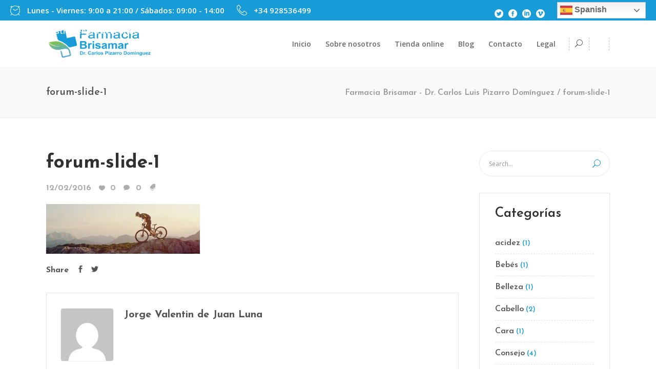

--- FILE ---
content_type: text/html; charset=UTF-8
request_url: https://www.farmaciacorralejo.com/forum-slide-1/
body_size: 13730
content:
<!DOCTYPE html>
<html lang="es">
<head>
	    			<meta charset="UTF-8"/>
		<link rel="profile" href="https://gmpg.org/xfn/11"/>
		<link rel="pingback" href="https://www.farmaciacorralejo.com/xmlrpc.php"/>
				<meta name="viewport" content="width=device-width,initial-scale=1,user-scalable=no">
		
	<title>forum-slide-1 - Farmacia Brisamar - Dr. Carlos Luis Pizarro Domínguez</title>
<script type="application/javascript">var mkdfBmiCalculatorAjaxUrl = "https://www.farmaciacorralejo.com/wp-admin/admin-ajax.php"</script><script type="application/javascript">var mkdCoreAjaxUrl = "https://www.farmaciacorralejo.com/wp-admin/admin-ajax.php"</script><script type="application/javascript">var MikadofAjaxUrl = "https://www.farmaciacorralejo.com/wp-admin/admin-ajax.php"</script><meta name='robots' content='max-image-preview:large' />
<link rel='dns-prefetch' href='//secure.gravatar.com' />
<link rel='dns-prefetch' href='//maps.googleapis.com' />
<link rel='dns-prefetch' href='//fonts.googleapis.com' />
<link rel='dns-prefetch' href='//v0.wordpress.com' />
<link rel="alternate" type="application/rss+xml" title="Farmacia Brisamar - Dr. Carlos Luis Pizarro Domínguez &raquo; Feed" href="https://www.farmaciacorralejo.com/feed/" />
<link rel="alternate" type="application/rss+xml" title="Farmacia Brisamar - Dr. Carlos Luis Pizarro Domínguez &raquo; Feed de los comentarios" href="https://www.farmaciacorralejo.com/comments/feed/" />
<link rel="alternate" type="application/rss+xml" title="Farmacia Brisamar - Dr. Carlos Luis Pizarro Domínguez &raquo; Comentario forum-slide-1 del feed" href="https://www.farmaciacorralejo.com/feed/?attachment_id=2900" />
        <script type="text/javascript">
            var ajaxurl = 'https://www.farmaciacorralejo.com/wp-admin/admin-ajax.php';</script>
        		<!-- This site uses the Google Analytics by MonsterInsights plugin v9.7.0 - Using Analytics tracking - https://www.monsterinsights.com/ -->
		<!-- Nota: MonsterInsights no está actualmente configurado en este sitio. El dueño del sitio necesita identificarse usando su cuenta de Google Analytics en el panel de ajustes de MonsterInsights. -->
					<!-- No tracking code set -->
				<!-- / Google Analytics by MonsterInsights -->
		<script type="text/javascript">
/* <![CDATA[ */
window._wpemojiSettings = {"baseUrl":"https:\/\/s.w.org\/images\/core\/emoji\/15.0.3\/72x72\/","ext":".png","svgUrl":"https:\/\/s.w.org\/images\/core\/emoji\/15.0.3\/svg\/","svgExt":".svg","source":{"concatemoji":"https:\/\/www.farmaciacorralejo.com\/wp-includes\/js\/wp-emoji-release.min.js?ver=6.6.4"}};
/*! This file is auto-generated */
!function(i,n){var o,s,e;function c(e){try{var t={supportTests:e,timestamp:(new Date).valueOf()};sessionStorage.setItem(o,JSON.stringify(t))}catch(e){}}function p(e,t,n){e.clearRect(0,0,e.canvas.width,e.canvas.height),e.fillText(t,0,0);var t=new Uint32Array(e.getImageData(0,0,e.canvas.width,e.canvas.height).data),r=(e.clearRect(0,0,e.canvas.width,e.canvas.height),e.fillText(n,0,0),new Uint32Array(e.getImageData(0,0,e.canvas.width,e.canvas.height).data));return t.every(function(e,t){return e===r[t]})}function u(e,t,n){switch(t){case"flag":return n(e,"\ud83c\udff3\ufe0f\u200d\u26a7\ufe0f","\ud83c\udff3\ufe0f\u200b\u26a7\ufe0f")?!1:!n(e,"\ud83c\uddfa\ud83c\uddf3","\ud83c\uddfa\u200b\ud83c\uddf3")&&!n(e,"\ud83c\udff4\udb40\udc67\udb40\udc62\udb40\udc65\udb40\udc6e\udb40\udc67\udb40\udc7f","\ud83c\udff4\u200b\udb40\udc67\u200b\udb40\udc62\u200b\udb40\udc65\u200b\udb40\udc6e\u200b\udb40\udc67\u200b\udb40\udc7f");case"emoji":return!n(e,"\ud83d\udc26\u200d\u2b1b","\ud83d\udc26\u200b\u2b1b")}return!1}function f(e,t,n){var r="undefined"!=typeof WorkerGlobalScope&&self instanceof WorkerGlobalScope?new OffscreenCanvas(300,150):i.createElement("canvas"),a=r.getContext("2d",{willReadFrequently:!0}),o=(a.textBaseline="top",a.font="600 32px Arial",{});return e.forEach(function(e){o[e]=t(a,e,n)}),o}function t(e){var t=i.createElement("script");t.src=e,t.defer=!0,i.head.appendChild(t)}"undefined"!=typeof Promise&&(o="wpEmojiSettingsSupports",s=["flag","emoji"],n.supports={everything:!0,everythingExceptFlag:!0},e=new Promise(function(e){i.addEventListener("DOMContentLoaded",e,{once:!0})}),new Promise(function(t){var n=function(){try{var e=JSON.parse(sessionStorage.getItem(o));if("object"==typeof e&&"number"==typeof e.timestamp&&(new Date).valueOf()<e.timestamp+604800&&"object"==typeof e.supportTests)return e.supportTests}catch(e){}return null}();if(!n){if("undefined"!=typeof Worker&&"undefined"!=typeof OffscreenCanvas&&"undefined"!=typeof URL&&URL.createObjectURL&&"undefined"!=typeof Blob)try{var e="postMessage("+f.toString()+"("+[JSON.stringify(s),u.toString(),p.toString()].join(",")+"));",r=new Blob([e],{type:"text/javascript"}),a=new Worker(URL.createObjectURL(r),{name:"wpTestEmojiSupports"});return void(a.onmessage=function(e){c(n=e.data),a.terminate(),t(n)})}catch(e){}c(n=f(s,u,p))}t(n)}).then(function(e){for(var t in e)n.supports[t]=e[t],n.supports.everything=n.supports.everything&&n.supports[t],"flag"!==t&&(n.supports.everythingExceptFlag=n.supports.everythingExceptFlag&&n.supports[t]);n.supports.everythingExceptFlag=n.supports.everythingExceptFlag&&!n.supports.flag,n.DOMReady=!1,n.readyCallback=function(){n.DOMReady=!0}}).then(function(){return e}).then(function(){var e;n.supports.everything||(n.readyCallback(),(e=n.source||{}).concatemoji?t(e.concatemoji):e.wpemoji&&e.twemoji&&(t(e.twemoji),t(e.wpemoji)))}))}((window,document),window._wpemojiSettings);
/* ]]> */
</script>
<link rel='stylesheet' id='vc_extensions_cqbundle_adminicon-css' href='https://www.farmaciacorralejo.com/wp-content/plugins/vc-extensions-bundle/css/admin_icon.css?ver=6.6.4' type='text/css' media='all' />
<link rel='stylesheet' id='bdp-recent-widget-css-css' href='https://www.farmaciacorralejo.com/wp-content/plugins/blog-designer-pro/css/recent_widget.css?ver=6.6.4' type='text/css' media='all' />
<style id='wp-emoji-styles-inline-css' type='text/css'>

	img.wp-smiley, img.emoji {
		display: inline !important;
		border: none !important;
		box-shadow: none !important;
		height: 1em !important;
		width: 1em !important;
		margin: 0 0.07em !important;
		vertical-align: -0.1em !important;
		background: none !important;
		padding: 0 !important;
	}
</style>
<link rel='stylesheet' id='mediaelement-css' href='https://www.farmaciacorralejo.com/wp-includes/js/mediaelement/mediaelementplayer-legacy.min.css?ver=4.2.17' type='text/css' media='all' />
<link rel='stylesheet' id='wp-mediaelement-css' href='https://www.farmaciacorralejo.com/wp-includes/js/mediaelement/wp-mediaelement.min.css?ver=6.6.4' type='text/css' media='all' />
<link rel='stylesheet' id='bdp-fontawesome-stylesheets-css' href='https://www.farmaciacorralejo.com/wp-content/plugins/blog-designer-pro/css/font-awesome.min.css?ver=6.6.4' type='text/css' media='all' />
<link rel='stylesheet' id='single-style-css-css' href='https://www.farmaciacorralejo.com/wp-content/plugins/blog-designer-pro/css/single/single_style.css?ver=6.6.4' type='text/css' media='all' />
<link rel='stylesheet' id='contact-form-7-css' href='https://www.farmaciacorralejo.com/wp-content/plugins/contact-form-7/includes/css/styles.css?ver=5.5.6' type='text/css' media='all' />
<link rel='stylesheet' id='fastgallery-vc-main-style-css' href='https://www.farmaciacorralejo.com/wp-content/plugins/fastgallery_vc/assets/css/style.css?ver=6.6.4' type='text/css' media='all' />
<link rel='stylesheet' id='rs-plugin-settings-css' href='https://www.farmaciacorralejo.com/wp-content/plugins/revslider/public/assets/css/settings.css?ver=5.4.5.2' type='text/css' media='all' />
<style id='rs-plugin-settings-inline-css' type='text/css'>
#rs-demo-id {}
</style>
<link rel='stylesheet' id='timetable_sf_style-css' href='https://www.farmaciacorralejo.com/wp-content/plugins/timetable/style/superfish.css?ver=6.6.4' type='text/css' media='all' />
<link rel='stylesheet' id='timetable_style-css' href='https://www.farmaciacorralejo.com/wp-content/plugins/timetable/style/style.css?ver=6.6.4' type='text/css' media='all' />
<link rel='stylesheet' id='timetable_event_template-css' href='https://www.farmaciacorralejo.com/wp-content/plugins/timetable/style/event_template.css?ver=6.6.4' type='text/css' media='all' />
<link rel='stylesheet' id='timetable_responsive_style-css' href='https://www.farmaciacorralejo.com/wp-content/plugins/timetable/style/responsive.css?ver=6.6.4' type='text/css' media='all' />
<link rel='stylesheet' id='timetable_font_lato-css' href='//fonts.googleapis.com/css?family=Lato%3A400%2C700&#038;ver=6.6.4' type='text/css' media='all' />
<link rel='stylesheet' id='wellspring_mikado_default_style-css' href='https://www.farmaciacorralejo.com/wp-content/themes/wellspring/style.css?ver=6.6.4' type='text/css' media='all' />
<link rel='stylesheet' id='wellspring_mikado_modules_plugins-css' href='https://www.farmaciacorralejo.com/wp-content/themes/wellspring/assets/css/plugins.min.css?ver=6.6.4' type='text/css' media='all' />
<link rel='stylesheet' id='mkdf_font_awesome-css' href='https://www.farmaciacorralejo.com/wp-content/themes/wellspring/assets/css/font-awesome/css/font-awesome.min.css?ver=6.6.4' type='text/css' media='all' />
<link rel='stylesheet' id='mkdf_font_elegant-css' href='https://www.farmaciacorralejo.com/wp-content/themes/wellspring/assets/css/elegant-icons/style.min.css?ver=6.6.4' type='text/css' media='all' />
<link rel='stylesheet' id='mkdf_ion_icons-css' href='https://www.farmaciacorralejo.com/wp-content/themes/wellspring/assets/css/ion-icons/css/ionicons.min.css?ver=6.6.4' type='text/css' media='all' />
<link rel='stylesheet' id='mkdf_linea_icons-css' href='https://www.farmaciacorralejo.com/wp-content/themes/wellspring/assets/css/linea-icons/style.css?ver=6.6.4' type='text/css' media='all' />
<link rel='stylesheet' id='mkdf_linear_icons-css' href='https://www.farmaciacorralejo.com/wp-content/themes/wellspring/assets/css/linear-icons/style.css?ver=6.6.4' type='text/css' media='all' />
<link rel='stylesheet' id='mkdf_simple_line_icons-css' href='https://www.farmaciacorralejo.com/wp-content/themes/wellspring/assets/css/simple-line-icons/simple-line-icons.css?ver=6.6.4' type='text/css' media='all' />
<link rel='stylesheet' id='mkdf_dripicons-css' href='https://www.farmaciacorralejo.com/wp-content/themes/wellspring/assets/css/dripicons/dripicons.css?ver=6.6.4' type='text/css' media='all' />
<link rel='stylesheet' id='wellspring_mikado_blog-css' href='https://www.farmaciacorralejo.com/wp-content/themes/wellspring/assets/css/blog.min.css?ver=6.6.4' type='text/css' media='all' />
<link rel='stylesheet' id='wellspring_mikado_modules-css' href='https://www.farmaciacorralejo.com/wp-content/themes/wellspring/assets/css/modules.min.css?ver=6.6.4' type='text/css' media='all' />
<style id='wellspring_mikado_modules-inline-css' type='text/css'>
@media only screen and (min-width: 1024px) and (max-width: 1550px) {
 .page-id-2608 .vc_hidden-md {
  display: none !important;
 }

.page-id-2608 .mkdf-landing-two-cols .vc_col-md-6 {
  width: 50%;
 }
}

@media only screen and (max-width: 1550px) {
    .page-id-2608 .mkdf-landing-two-cols .mkdf-landing-col-padding {
    padding: 0 0 0 5%;
}
}
.mkdf-top-bar {
    background-color: #179cd8!important;
}
</style>
<link rel='stylesheet' id='wellspring_mikado_timetable-css' href='https://www.farmaciacorralejo.com/wp-content/themes/wellspring/assets/css/timetable-schedule.min.css?ver=6.6.4' type='text/css' media='all' />
<link rel='stylesheet' id='wellspring_mikado_style_dynamic-css' href='https://www.farmaciacorralejo.com/wp-content/themes/wellspring/assets/css/style_dynamic.css?ver=1755202201' type='text/css' media='all' />
<link rel='stylesheet' id='wellspring_mikado_modules_responsive-css' href='https://www.farmaciacorralejo.com/wp-content/themes/wellspring/assets/css/modules-responsive.min.css?ver=6.6.4' type='text/css' media='all' />
<link rel='stylesheet' id='wellspring_mikado_blog_responsive-css' href='https://www.farmaciacorralejo.com/wp-content/themes/wellspring/assets/css/blog-responsive.min.css?ver=6.6.4' type='text/css' media='all' />
<link rel='stylesheet' id='wellspring_mikado_style_dynamic_responsive-css' href='https://www.farmaciacorralejo.com/wp-content/themes/wellspring/assets/css/style_dynamic_responsive.css?ver=1755202201' type='text/css' media='all' />
<link rel='stylesheet' id='js_composer_front-css' href='https://www.farmaciacorralejo.com/wp-content/plugins/js_composer/assets/css/js_composer.min.css?ver=6.8.0' type='text/css' media='all' />
<link rel='stylesheet' id='wellspring_mikado_google_fonts-css' href='https://fonts.googleapis.com/css?family=Open+Sans%3A100%2C100italic%2C200%2C200italic%2C300%2C300italic%2C400%2C400italic%2C500%2C500italic%2C600%2C600italic%2C700%2C700italic%2C800%2C800italic%2C900%2C900italic%7CJosefin+Sans%3A100%2C100italic%2C200%2C200italic%2C300%2C300italic%2C400%2C400italic%2C500%2C500italic%2C600%2C600italic%2C700%2C700italic%2C800%2C800italic%2C900%2C900italic%7COpen+Sans%3A100%2C100italic%2C200%2C200italic%2C300%2C300italic%2C400%2C400italic%2C500%2C500italic%2C600%2C600italic%2C700%2C700italic%2C800%2C800italic%2C900%2C900italic%7CPacifico%3A100%2C100italic%2C200%2C200italic%2C300%2C300italic%2C400%2C400italic%2C500%2C500italic%2C600%2C600italic%2C700%2C700italic%2C800%2C800italic%2C900%2C900italic&#038;subset=latin%2Clatin-ext&#038;ver=1.0.0' type='text/css' media='all' />
<link rel='stylesheet' id='wellspring_mikado_timetable_responsive-css' href='https://www.farmaciacorralejo.com/wp-content/themes/wellspring/assets/css/timetable-schedule-responsive.min.css?ver=6.6.4' type='text/css' media='all' />
<link rel='stylesheet' id='__EPYT__style-css' href='https://www.farmaciacorralejo.com/wp-content/plugins/youtube-embed-plus/styles/ytprefs.min.css?ver=14.2.3' type='text/css' media='all' />
<style id='__EPYT__style-inline-css' type='text/css'>

                .epyt-gallery-thumb {
                        width: 33.333%;
                }
                
</style>
<link rel='stylesheet' id='jetpack_css-css' href='https://www.farmaciacorralejo.com/wp-content/plugins/jetpack/css/jetpack.css?ver=10.7.2' type='text/css' media='all' />
<script type="text/javascript" src="https://www.farmaciacorralejo.com/wp-includes/js/jquery/jquery.min.js?ver=3.7.1" id="jquery-core-js"></script>
<script type="text/javascript" src="https://www.farmaciacorralejo.com/wp-includes/js/jquery/jquery-migrate.min.js?ver=3.4.1" id="jquery-migrate-js"></script>
<script type="text/javascript" id="bdp-ajax-script-js-extra">
/* <![CDATA[ */
var ajax_object = {"ajaxurl":"https:\/\/www.farmaciacorralejo.com\/wp-admin\/admin-ajax.php","like":"Like","unlike":"Unlike","is_rtl":"0"};
var page_object = {"current_page":"single","current_id":"0"};
/* ]]> */
</script>
<script type="text/javascript" src="https://www.farmaciacorralejo.com/wp-content/plugins/blog-designer-pro/js/ajax.js?ver=6.6.4" id="bdp-ajax-script-js"></script>
<script type="text/javascript" src="https://www.farmaciacorralejo.com/wp-content/plugins/revslider/public/assets/js/jquery.themepunch.tools.min.js?ver=5.4.5.2" id="tp-tools-js"></script>
<script type="text/javascript" src="https://www.farmaciacorralejo.com/wp-content/plugins/revslider/public/assets/js/jquery.themepunch.revolution.min.js?ver=5.4.5.2" id="revmin-js"></script>
<script type="text/javascript" id="__ytprefs__-js-extra">
/* <![CDATA[ */
var _EPYT_ = {"ajaxurl":"https:\/\/www.farmaciacorralejo.com\/wp-admin\/admin-ajax.php","security":"ae4cac906c","gallery_scrolloffset":"20","eppathtoscripts":"https:\/\/www.farmaciacorralejo.com\/wp-content\/plugins\/youtube-embed-plus\/scripts\/","eppath":"https:\/\/www.farmaciacorralejo.com\/wp-content\/plugins\/youtube-embed-plus\/","epresponsiveselector":"[\"iframe.__youtube_prefs_widget__\"]","epdovol":"1","version":"14.2.3","evselector":"iframe.__youtube_prefs__[src], iframe[src*=\"youtube.com\/embed\/\"], iframe[src*=\"youtube-nocookie.com\/embed\/\"]","ajax_compat":"","maxres_facade":"eager","ytapi_load":"light","pause_others":"","stopMobileBuffer":"1","facade_mode":"","not_live_on_channel":""};
/* ]]> */
</script>
<script type="text/javascript" src="https://www.farmaciacorralejo.com/wp-content/plugins/youtube-embed-plus/scripts/ytprefs.min.js?ver=14.2.3" id="__ytprefs__-js"></script>
<link rel="https://api.w.org/" href="https://www.farmaciacorralejo.com/wp-json/" /><link rel="alternate" title="JSON" type="application/json" href="https://www.farmaciacorralejo.com/wp-json/wp/v2/media/2900" /><link rel="EditURI" type="application/rsd+xml" title="RSD" href="https://www.farmaciacorralejo.com/xmlrpc.php?rsd" />
<meta name="generator" content="WordPress 6.6.4" />
<link rel='shortlink' href='https://wp.me/a8uC7p-KM' />
<link rel="alternate" title="oEmbed (JSON)" type="application/json+oembed" href="https://www.farmaciacorralejo.com/wp-json/oembed/1.0/embed?url=https%3A%2F%2Fwww.farmaciacorralejo.com%2Fforum-slide-1%2F" />
<link rel="alternate" title="oEmbed (XML)" type="text/xml+oembed" href="https://www.farmaciacorralejo.com/wp-json/oembed/1.0/embed?url=https%3A%2F%2Fwww.farmaciacorralejo.com%2Fforum-slide-1%2F&#038;format=xml" />
<style type='text/css'>img#wpstats{display:none}</style>
	<style type="text/css">   </style><meta name="generator" content="Powered by WPBakery Page Builder - drag and drop page builder for WordPress."/>
<meta name="generator" content="Powered by Slider Revolution 5.4.5.2 - responsive, Mobile-Friendly Slider Plugin for WordPress with comfortable drag and drop interface." />

<!-- Jetpack Open Graph Tags -->
<meta property="og:type" content="article" />
<meta property="og:title" content="forum-slide-1" />
<meta property="og:url" content="https://www.farmaciacorralejo.com/forum-slide-1/" />
<meta property="og:description" content="Visita la entrada para saber más." />
<meta property="article:published_time" content="2016-02-12T09:07:34+00:00" />
<meta property="article:modified_time" content="2016-02-12T09:07:34+00:00" />
<meta property="og:site_name" content="Farmacia Brisamar - Dr. Carlos Luis Pizarro Domínguez" />
<meta property="og:image" content="https://www.farmaciacorralejo.com/wp-content/uploads/2016/02/forum-slide-1.jpg" />
<meta property="og:image:alt" content="q" />
<meta property="og:locale" content="es_ES" />
<meta name="twitter:text:title" content="forum-slide-1" />
<meta name="twitter:image" content="https://www.farmaciacorralejo.com/wp-content/uploads/2016/02/forum-slide-1.jpg?w=640" />
<meta name="twitter:image:alt" content="q" />
<meta name="twitter:card" content="summary_large_image" />
<meta name="twitter:description" content="Visita la entrada para saber más." />

<!-- End Jetpack Open Graph Tags -->
<link rel="canonical" href="https://www.farmaciacorralejo.com/forum-slide-1/" />
<meta name="title" content="forum-slide-1 - Farmacia Brisamar - Dr. Carlos Luis Pizarro Domínguez" /><script type="text/javascript">function setREVStartSize(e){
				try{ var i=jQuery(window).width(),t=9999,r=0,n=0,l=0,f=0,s=0,h=0;					
					if(e.responsiveLevels&&(jQuery.each(e.responsiveLevels,function(e,f){f>i&&(t=r=f,l=e),i>f&&f>r&&(r=f,n=e)}),t>r&&(l=n)),f=e.gridheight[l]||e.gridheight[0]||e.gridheight,s=e.gridwidth[l]||e.gridwidth[0]||e.gridwidth,h=i/s,h=h>1?1:h,f=Math.round(h*f),"fullscreen"==e.sliderLayout){var u=(e.c.width(),jQuery(window).height());if(void 0!=e.fullScreenOffsetContainer){var c=e.fullScreenOffsetContainer.split(",");if (c) jQuery.each(c,function(e,i){u=jQuery(i).length>0?u-jQuery(i).outerHeight(!0):u}),e.fullScreenOffset.split("%").length>1&&void 0!=e.fullScreenOffset&&e.fullScreenOffset.length>0?u-=jQuery(window).height()*parseInt(e.fullScreenOffset,0)/100:void 0!=e.fullScreenOffset&&e.fullScreenOffset.length>0&&(u-=parseInt(e.fullScreenOffset,0))}f=u}else void 0!=e.minHeight&&f<e.minHeight&&(f=e.minHeight);e.c.closest(".rev_slider_wrapper").css({height:f})					
				}catch(d){console.log("Failure at Presize of Slider:"+d)}
			};</script>
<noscript><style> .wpb_animate_when_almost_visible { opacity: 1; }</style></noscript></head>

<body data-rsssl=1 class="attachment attachment-template-default single single-attachment postid-2900 attachmentid-2900 attachment-jpeg mkdf-bmi-calculator-1.0 mkd-core-1.1 wellspring-ver-1.6 mkdf-smooth-scroll mkdf-smooth-page-transitions mkdf-ajax mkdf-grid-1300 mkdf-blog-installed mkdf-header-standard mkdf-sticky-header-on-scroll-down-up mkdf-default-mobile-header mkdf-sticky-up-mobile-header mkdf-dropdown-default mkdf-search-dropdown mkdf-side-menu-slide-with-content mkdf-width-470 wpb-js-composer js-comp-ver-6.8.0 vc_responsive">
<section class="mkdf-side-menu right">
		<div class="mkdf-close-side-menu-holder">
		<div class="mkdf-close-side-menu-holder-inner">
			<a href="#" target="_self" class="mkdf-close-side-menu">
				<span aria-hidden="true" class="icon_close"></span>
			</a>
		</div>
	</div>
	</section>

<div class="mkdf-smooth-transition-loader mkdf-mimic-ajax">
    <div class="mkdf-st-loader">
        <div class="mkdf-st-loader1">
            <div class="rotating_cubes"><div class="cube1"></div><div class="cube2"></div></div>        </div>
    </div>
</div>

<div class="mkdf-wrapper">
    <div class="mkdf-wrapper-inner">
	    
	
	<div class="mkdf-top-bar">
								<div class="mkdf-vertical-align-containers mkdf-66-33">
				<div class="mkdf-position-left mkdf-top-bar-widget-area">
					<div class="mkdf-position-left-inner mkdf-top-bar-widget-area-inner">
													<div id="text-6" class="widget widget_text mkdf-top-bar-widget"><div class="mkdf-top-bar-widget-inner">			<div class="textwidget"><div style="margin-bottom: 0px" class="mkdf-icon-list-item mkdf-icon-list-item-default-font-family">
	<div class="mkdf-icon-list-icon-holder">
        <div class="mkdf-icon-list-icon-holder-inner clearfix">
			<i class="mkdf-icon-linear-icon lnr lnr-clock " style="color:#ffffff;font-size:20px" ></i>		</div>
	</div>
	<p class="mkdf-icon-list-text" style="color:#ffffff;font-size:15px;font-weight: 600" > Lunes - Viernes: 9:00 a 21:00 / Sábados: 09:00 - 14:00</p>
</div>
</div>
		</div></div><div id="text-7" class="widget widget_text mkdf-top-bar-widget"><div class="mkdf-top-bar-widget-inner">			<div class="textwidget"><div style="margin-bottom: 0px" class="mkdf-icon-list-item mkdf-icon-list-item-default-font-family">
	<div class="mkdf-icon-list-icon-holder">
        <div class="mkdf-icon-list-icon-holder-inner clearfix">
			<i class="mkdf-icon-linear-icon lnr lnr-phone-handset " style="color:#ffffff;font-size:20px" ></i>		</div>
	</div>
	<p class="mkdf-icon-list-text" style="color:#ffffff;font-size:15px;font-weight: 600" > +34 928536499</p>
</div>
</div>
		</div></div><div id="text-8" class="widget widget_text mkdf-top-bar-widget"><div class="mkdf-top-bar-widget-inner">			<div class="textwidget"><div style="margin-bottom: 0px" class="mkdf-icon-list-item mkdf-icon-list-item-default-font-family">
	<div class="mkdf-icon-list-icon-holder">
        <div class="mkdf-icon-list-icon-holder-inner clearfix">
			<i class="mkdf-icon-linear-icon lnr lnr-map-marker " style="color:#ffffff;font-size:20px" ></i>		</div>
	</div>
	<p class="mkdf-icon-list-text" style="color:#ffffff;font-size:15px;font-weight: 600" > Av. Nuestra Señora del Carmen, 68, 35660, Corralejo, Fuerteventura</p>
</div>
</div>
		</div></div>											</div>
				</div>
								<div class="mkdf-position-right mkdf-top-bar-widget-area">
					<div class="mkdf-position-right-inner mkdf-top-bar-widget-area-inner">
													<div id="text-10" class="widget widget_text mkdf-top-bar-widget"><div class="mkdf-top-bar-widget-inner">			<div class="textwidget"><p>
    <span class="mkdf-icon-shortcode normal" style="margin: 7px 7px 0 0" data-color="#ffffff">
                    <a href="https://twitter.com/" target="_blank" rel="noopener">
        
        <span aria-hidden="true" class="mkdf-icon-font-elegant social_twitter_circle mkdf-icon-element" style="color: #ffffff;font-size:17px" ></span>
                    </a>
            </span>


    <span class="mkdf-icon-shortcode normal" style="margin: 0 7px 0 0" data-color="#ffffff">
                    <a href="https://www.facebook.com/farmaciacarlospizarro/" target="_blank" rel="noopener">
        
        <span aria-hidden="true" class="mkdf-icon-font-elegant social_facebook_circle mkdf-icon-element" style="color: #ffffff;font-size:17px" ></span>
                    </a>
            </span>


    <span class="mkdf-icon-shortcode normal" style="margin: 0 7px 0 0" data-color="#ffffff">
                    <a href="https://www.linkedin.com/" target="_blank" rel="noopener">
        
        <span aria-hidden="true" class="mkdf-icon-font-elegant social_linkedin_circle mkdf-icon-element" style="color: #ffffff;font-size:17px" ></span>
                    </a>
            </span>


    <span class="mkdf-icon-shortcode normal" style="margin: 0 0 0 0" data-color="#ffffff">
                    <a href="https://vimeo.com/" target="_blank" rel="noopener">
        
        <span aria-hidden="true" class="mkdf-icon-font-elegant social_vimeo_circle mkdf-icon-element" style="color: #ffffff;font-size:17px" ></span>
                    </a>
            </span>

</p>
</div>
		</div></div><div id="gtranslate-3" class="widget widget_gtranslate mkdf-top-bar-widget"><div class="mkdf-top-bar-widget-inner"><div class="gtranslate_wrapper" id="gt-wrapper-18702382"></div></div></div>											</div>
				</div>
			</div>
				</div>

	

<header class="mkdf-page-header">
        <div class="mkdf-menu-area">
                    <div class="mkdf-grid">
        			            <div class="mkdf-vertical-align-containers">
                <div class="mkdf-position-left">
                    <div class="mkdf-position-left-inner">
                        
	<div class="mkdf-logo-wrapper">
		<a href="https://www.farmaciacorralejo.com/" style="height: 1500px;">
			<img height="3000" width="7500" class="mkdf-normal-logo" src="https://www.farmaciacorralejo.com/wp-content/uploads/2025/08/Carlos-Pizarro-LOGO-7000X3000px-300dpi.png" alt="logo"/>
			<img height="3000" width="7500" class="mkdf-dark-logo" src="https://www.farmaciacorralejo.com/wp-content/uploads/2017/12/LOGO-CARLOS-PIZARRO-300x113.png" alt="dark logo"/>			<img height="3000" width="7500" class="mkdf-light-logo" src="https://www.farmaciacorralejo.com/wp-content/uploads/2025/08/Carlos-Pizarro-LOGO-7000X3000px-300dpi.png" alt="light logo"/>		</a>
	</div>

                    </div>
                </div>
                <div class="mkdf-position-right">
                    <div class="mkdf-position-right-inner">
                        
<nav class="mkdf-main-menu mkdf-drop-down mkdf-default-nav">
    <ul id="menu-menu-principal-2" class="clearfix"><li id="nav-menu-item-4074" class="menu-item menu-item-type-custom menu-item-object-custom menu-item-home  narrow"><a href="https://www.farmaciacorralejo.com" class=""><span class="item_outer"><span class="item_inner"><span class="item_text">Inicio</span></span><span class="plus"></span></span></a></li>
<li id="nav-menu-item-4076" class="menu-item menu-item-type-post_type menu-item-object-page  narrow"><a href="https://www.farmaciacorralejo.com/sobre-nosotros/" class=""><span class="item_outer"><span class="item_inner"><span class="item_text">Sobre nosotros</span></span><span class="plus"></span></span></a></li>
<li id="nav-menu-item-4098" class="menu-item menu-item-type-post_type menu-item-object-page  narrow"></li>
<li id="nav-menu-item-4445" class="menu-item menu-item-type-custom menu-item-object-custom  narrow"><a target="_blank" href="https://farmaciabrisamar.es/es/11-parafarmacia" class=""><span class="item_outer"><span class="item_inner"><span class="item_text">Tienda online</span></span><span class="plus"></span></span></a></li>
<li id="nav-menu-item-4357" class="menu-item menu-item-type-post_type menu-item-object-page  narrow"><a href="https://www.farmaciacorralejo.com/el-blog-de-farmacia-corralejo/" class=""><span class="item_outer"><span class="item_inner"><span class="item_text">Blog</span></span><span class="plus"></span></span></a></li>
<li id="nav-menu-item-4078" class="menu-item menu-item-type-post_type menu-item-object-page  narrow"><a href="https://www.farmaciacorralejo.com/contacto/" class=""><span class="item_outer"><span class="item_inner"><span class="item_text">Contacto</span></span><span class="plus"></span></span></a></li>
<li id="nav-menu-item-4304" class="menu-item menu-item-type-custom menu-item-object-custom menu-item-has-children  has_sub narrow"><a href="#" class=""><span class="item_outer"><span class="item_inner"><span class="item_text">Legal</span></span><span class="plus"></span></span></a>
<div class="second " ><div class="inner"><ul  >
	<li id="nav-menu-item-4306" class="menu-item menu-item-type-post_type menu-item-object-page "><a href="https://www.farmaciacorralejo.com/politica-de-privacidad/" class=""><span class="item_outer"><span class="item_inner"><span class="item_text">Política de privacidad</span></span><span class="plus"></span></span></a></li>
	<li id="nav-menu-item-4307" class="menu-item menu-item-type-post_type menu-item-object-page "><a href="https://www.farmaciacorralejo.com/terminos-de-uso-de-la-web/" class=""><span class="item_outer"><span class="item_inner"><span class="item_text">Términos de uso de la web</span></span><span class="plus"></span></span></a></li>
	<li id="nav-menu-item-4305" class="menu-item menu-item-type-post_type menu-item-object-page "><a href="https://www.farmaciacorralejo.com/politica-de-cookies/" class=""><span class="item_outer"><span class="item_inner"><span class="item_text">Política de cookies</span></span><span class="plus"></span></span></a></li>
</ul></div></div>
</li>
</ul></nav>

                        	                        <div class="mkdf-main-menu-widget-area">
		                        <div class="mkdf-main-menu-widget-area-inner">
			                        <div id="mkd_search_opener-2" class="widget widget_mkd_search_opener mkdf-right-from-main-menu-widget"><div class="mkdf-right-from-main-menu-widget-inner">
        <a 			data-icon-close-same-position="yes"                        class="mkdf-search-opener" href="javascript:void(0)">
            <span aria-hidden="true" class="mkdf-icon-font-elegant icon_search " ></span>                    </a>

		
	    <form action="https://www.farmaciacorralejo.com/" class="mkdf-search-dropdown-holder" method="get">
	<div class="form-inner clearfix">
		<input type="text" placeholder="Type here..." name="s" class="mkdf-search-field" autocomplete="off"/>
		<input value="Search" type="submit" class="mkdf-btn mkdf-btn-solid mkdf-btn-small">
	</div>
</form>
	    </div></div>    <div id="mkdf_side_area_opener-2" class="widget widget_mkdf_side_area_opener mkdf-right-from-main-menu-widget"><div class="mkdf-right-from-main-menu-widget-inner">        <a class="mkdf-side-menu-button-opener large "  href="javascript:void(0)">
                    </a>

	    </div></div>
    		                        </div>

	                        </div>
                                            </div>
                </div>
            </div>
                </div>
            </div>
        
<div class="mkdf-sticky-header">
        <div class="mkdf-sticky-holder">
            <div class="mkdf-grid">
                        <div class=" mkdf-vertical-align-containers">
                <div class="mkdf-position-left">
                    <div class="mkdf-position-left-inner">
                        
	<div class="mkdf-logo-wrapper">
		<a href="https://www.farmaciacorralejo.com/" style="height: 1500px;">
			<img height="3000" width="7500" class="mkdf-normal-logo" src="https://www.farmaciacorralejo.com/wp-content/uploads/2025/08/Carlos-Pizarro-LOGO-7000X3000px-300dpi.png" alt="logo"/>
			<img height="3000" width="7500" class="mkdf-dark-logo" src="https://www.farmaciacorralejo.com/wp-content/uploads/2017/12/LOGO-CARLOS-PIZARRO-300x113.png" alt="dark logo"/>			<img height="3000" width="7500" class="mkdf-light-logo" src="https://www.farmaciacorralejo.com/wp-content/uploads/2025/08/Carlos-Pizarro-LOGO-7000X3000px-300dpi.png" alt="light logo"/>		</a>
	</div>

                    </div>
                </div>
                <div class="mkdf-position-right">
                    <div class="mkdf-position-right-inner">
	                    
<nav class="mkdf-main-menu mkdf-drop-down mkdf-sticky-nav">
    <ul id="menu-menu-principal-3" class="clearfix"><li id="sticky-nav-menu-item-4074" class="menu-item menu-item-type-custom menu-item-object-custom menu-item-home  narrow"><a href="https://www.farmaciacorralejo.com" class=""><span class="item_outer"><span class="item_inner"><span class="item_text">Inicio</span></span><span class="plus"></span></span></a></li>
<li id="sticky-nav-menu-item-4076" class="menu-item menu-item-type-post_type menu-item-object-page  narrow"><a href="https://www.farmaciacorralejo.com/sobre-nosotros/" class=""><span class="item_outer"><span class="item_inner"><span class="item_text">Sobre nosotros</span></span><span class="plus"></span></span></a></li>
<li id="sticky-nav-menu-item-4098" class="menu-item menu-item-type-post_type menu-item-object-page  narrow"></li>
<li id="sticky-nav-menu-item-4445" class="menu-item menu-item-type-custom menu-item-object-custom  narrow"><a target="_blank" href="https://farmaciabrisamar.es/es/11-parafarmacia" class=""><span class="item_outer"><span class="item_inner"><span class="item_text">Tienda online</span></span><span class="plus"></span></span></a></li>
<li id="sticky-nav-menu-item-4357" class="menu-item menu-item-type-post_type menu-item-object-page  narrow"><a href="https://www.farmaciacorralejo.com/el-blog-de-farmacia-corralejo/" class=""><span class="item_outer"><span class="item_inner"><span class="item_text">Blog</span></span><span class="plus"></span></span></a></li>
<li id="sticky-nav-menu-item-4078" class="menu-item menu-item-type-post_type menu-item-object-page  narrow"><a href="https://www.farmaciacorralejo.com/contacto/" class=""><span class="item_outer"><span class="item_inner"><span class="item_text">Contacto</span></span><span class="plus"></span></span></a></li>
<li id="sticky-nav-menu-item-4304" class="menu-item menu-item-type-custom menu-item-object-custom menu-item-has-children  has_sub narrow"><a href="#" class=""><span class="item_outer"><span class="item_inner"><span class="item_text">Legal</span></span><span class="plus"></span></span></a>
<div class="second " ><div class="inner"><ul>
	<li id="sticky-nav-menu-item-4306" class="menu-item menu-item-type-post_type menu-item-object-page "><a href="https://www.farmaciacorralejo.com/politica-de-privacidad/" class=""><span class="item_outer"><span class="item_inner"><span class="item_text">Política de privacidad</span></span><span class="plus"></span></span></a></li>
	<li id="sticky-nav-menu-item-4307" class="menu-item menu-item-type-post_type menu-item-object-page "><a href="https://www.farmaciacorralejo.com/terminos-de-uso-de-la-web/" class=""><span class="item_outer"><span class="item_inner"><span class="item_text">Términos de uso de la web</span></span><span class="plus"></span></span></a></li>
	<li id="sticky-nav-menu-item-4305" class="menu-item menu-item-type-post_type menu-item-object-page "><a href="https://www.farmaciacorralejo.com/politica-de-cookies/" class=""><span class="item_outer"><span class="item_inner"><span class="item_text">Política de cookies</span></span><span class="plus"></span></span></a></li>
</ul></div></div>
</li>
</ul></nav>

                                            </div>
                </div>
            </div>
                    </div>
            </div>
</div>

</header>


<header class="mkdf-mobile-header">
    <div class="mkdf-mobile-header-inner">
                <div class="mkdf-mobile-header-holder">
            <div class="mkdf-grid">
                <div class="mkdf-vertical-align-containers">
                                            <div class="mkdf-mobile-menu-opener">
                            <a href="javascript:void(0)">
                    <span class="mkdf-mobile-opener-icon-holder">
                        <i class="mkdf-icon-font-awesome fa fa-bars " ></i>                    </span>
                            </a>
                        </div>
                                                                <div class="mkdf-position-center">
                            <div class="mkdf-position-center-inner">
                                
	<div class="mkdf-mobile-logo-wrapper">
		<a href="https://www.farmaciacorralejo.com/" style="height: 1500px">
			<img height="3000" width="7500" src="https://www.farmaciacorralejo.com/wp-content/uploads/2025/08/Carlos-Pizarro-LOGO-7000X3000px-300dpi.png" alt="mobile-logo"/>
		</a>
	</div>

                            </div>
                        </div>
                                        <div class="mkdf-position-right">
                        <div class="mkdf-position-right-inner">
                                                    </div>
                    </div>
                </div> <!-- close .mkdf-vertical-align-containers -->
            </div>
        </div>
        
<nav class="mkdf-mobile-nav">
    <div class="mkdf-grid">
        <ul id="menu-menu-principal-4" class=""><li id="mobile-menu-item-4074" class="menu-item menu-item-type-custom menu-item-object-custom menu-item-home "><a href="https://www.farmaciacorralejo.com" class=""><span>Inicio</span></a></li>
<li id="mobile-menu-item-4076" class="menu-item menu-item-type-post_type menu-item-object-page "><a href="https://www.farmaciacorralejo.com/sobre-nosotros/" class=""><span>Sobre nosotros</span></a></li>
<li id="mobile-menu-item-4098" class="menu-item menu-item-type-post_type menu-item-object-page "></li>
<li id="mobile-menu-item-4445" class="menu-item menu-item-type-custom menu-item-object-custom "><a target="_blank" href="https://farmaciabrisamar.es/es/11-parafarmacia" class=""><span>Tienda online</span></a></li>
<li id="mobile-menu-item-4357" class="menu-item menu-item-type-post_type menu-item-object-page "><a href="https://www.farmaciacorralejo.com/el-blog-de-farmacia-corralejo/" class=""><span>Blog</span></a></li>
<li id="mobile-menu-item-4078" class="menu-item menu-item-type-post_type menu-item-object-page "><a href="https://www.farmaciacorralejo.com/contacto/" class=""><span>Contacto</span></a></li>
<li id="mobile-menu-item-4304" class="menu-item menu-item-type-custom menu-item-object-custom menu-item-has-children  has_sub"><a href="#" class=""><span>Legal</span></a><span class="mobile_arrow"><i class="mkdf-sub-arrow fa fa-angle-right"></i><i class="fa fa-angle-down"></i></span>
<ul class="sub_menu">
	<li id="mobile-menu-item-4306" class="menu-item menu-item-type-post_type menu-item-object-page "><a href="https://www.farmaciacorralejo.com/politica-de-privacidad/" class=""><span>Política de privacidad</span></a></li>
	<li id="mobile-menu-item-4307" class="menu-item menu-item-type-post_type menu-item-object-page "><a href="https://www.farmaciacorralejo.com/terminos-de-uso-de-la-web/" class=""><span>Términos de uso de la web</span></a></li>
	<li id="mobile-menu-item-4305" class="menu-item menu-item-type-post_type menu-item-object-page "><a href="https://www.farmaciacorralejo.com/politica-de-cookies/" class=""><span>Política de cookies</span></a></li>
</ul>
</li>
</ul>    </div>
</nav>

    </div>
</header> <!-- close .mkdf-mobile-header -->



	                <a id='mkdf-back-to-top'  href='#'>
                <span class="mkdf-icon-stack">
                     <span aria-hidden="true" class="mkdf-icon-font-elegant arrow_carrot-up " ></span>                </span>
                  <span class="mkdf-back-to-top-inner">
                    <span class="mkdf-back-to-top-text">Top</span>
                </span>
            </a>
        
        <div class="mkdf-content" >
                        <div class="mkdf-meta">
                
		<div class="mkdf-seo-title">forum-slide-1 - Farmacia Brisamar - Dr. Carlos Luis Pizarro Domínguez</div>

					<div class="mkdf-page-transition">fade</div>
		                <span id="mkdf-page-id">2900</span>
                <div class="mkdf-body-classes">attachment,attachment-template-default,single,single-attachment,postid-2900,attachmentid-2900,attachment-jpeg,mkdf-bmi-calculator-1.0,mkd-core-1.1,wellspring-ver-1.6,mkdf-smooth-scroll,mkdf-smooth-page-transitions,mkdf-ajax,mkdf-grid-1300,mkdf-blog-installed,mkdf-header-standard,mkdf-sticky-header-on-scroll-down-up,mkdf-default-mobile-header,mkdf-sticky-up-mobile-header,mkdf-dropdown-default,mkdf-search-dropdown,mkdf-side-menu-slide-with-content,mkdf-width-470,wpb-js-composer js-comp-ver-6.8.0,vc_responsive</div>
            </div>
                        <div class="mkdf-content-inner">
    <div class="mkdf-title mkdf-standard-type mkdf-content-left-alignment mkdf-animation-no" style="height:97px;" data-height="97" >
        <div class="mkdf-title-image"></div>
        <div class="mkdf-title-holder" style="height:97px;">
            <div class="mkdf-container clearfix">
                <div class="mkdf-container-inner">
                    <div class="mkdf-title-subtitle-holder" style="">
                        <div class="mkdf-title-subtitle-holder-inner">
                        	                            		                            <h1 ><span>forum-slide-1</span></h1>
	                                                                                                                                <div class="mkdf-breadcrumbs-holder"> <div class="mkdf-breadcrumbs"><div class="mkdf-breadcrumbs-inner"><a href="https://www.farmaciacorralejo.com/">Farmacia Brisamar - Dr. Carlos Luis Pizarro Domínguez</a><span class="mkdf-delimiter">&nbsp;/&nbsp;</span><span class="mkdf-current">forum-slide-1</span></div></div></div>
                                                                                    </div>
                    </div>
                </div>
            </div>
        </div>
    </div>

	<div class="mkdf-container">
				<div class="mkdf-container-inner">
				<div class="mkdf-two-columns-75-25 clearfix">
		<div class="mkdf-column1 mkdf-content-left-from-sidebar">
			<div class="mkdf-column-inner">
				<div class="mkdf-blog-holder mkdf-blog-single">
					<article id="post-2900" class="post-2900 attachment type-attachment status-inherit hentry">
	<div class="mkdf-post-content">
				<div class="mkdf-post-text">
			<div class="mkdf-post-text-inner clearfix">
				<h1 class="mkdf-post-title">
	<a href="https://www.farmaciacorralejo.com/forum-slide-1/" title="forum-slide-1">forum-slide-1</a>
</h1>				<div class="mkdf-post-info">
					<div class="mkdf-post-info-date">
			<span>12/02/2016</span>
			</div><div class="mkdf-blog-like mkdf-post-info-item">
	<a href="#" class="mkdf-like" id="mkdf-like-2900-582" title="Like this"><i class="icon_heart"></i><span>0</span></a></div><div class="mkdf-post-info-comments-holder mkdf-post-info-item">
	<a class="mkdf-post-info-comments" href="https://www.farmaciacorralejo.com/forum-slide-1/#respond">
		<span class="mkdf-post-info-comments-icon">
			<span aria-hidden="true" class="mkdf-icon-font-elegant icon_comment " ></span>		</span>
		<span class="mkdf-number">0</span>
	</a>
</div><div class="mkdf-post-info-category mkdf-post-info-item">
	<span aria-hidden="true" class="icon_tags"></span></div>				</div>
				<p class="attachment"><a href='https://www.farmaciacorralejo.com/wp-content/uploads/2016/02/forum-slide-1.jpg'><img decoding="async" width="300" height="97" src="https://www.farmaciacorralejo.com/wp-content/uploads/2016/02/forum-slide-1-300x97.jpg" class="attachment-medium size-medium" alt="q" srcset="https://www.farmaciacorralejo.com/wp-content/uploads/2016/02/forum-slide-1-300x97.jpg 300w, https://www.farmaciacorralejo.com/wp-content/uploads/2016/02/forum-slide-1-768x248.jpg 768w, https://www.farmaciacorralejo.com/wp-content/uploads/2016/02/forum-slide-1-1024x331.jpg 1024w, https://www.farmaciacorralejo.com/wp-content/uploads/2016/02/forum-slide-1.jpg 1920w" sizes="(max-width: 300px) 100vw, 300px" /></a></p>
			</div>
			<div class="mkdf-category-share-holder clearfix">
								<div class="mkdf-share-icons-single">
																<span class="mkdf-share-label">Share</span>
										<div class="mkdf-social-share-holder mkdf-list">
	<ul>
		<li class="mkdf-facebook-share">
	<a class="mkdf-share-link" href="#" onclick="window.open('http://www.facebook.com/sharer.php?s=100&amp;p[title]=forum-slide-1&amp;p[url]=https%3A%2F%2Fwww.farmaciacorralejo.com%2Fforum-slide-1%2F&amp;p[images][0]=https://www.farmaciacorralejo.com/wp-content/uploads/2016/02/forum-slide-1.jpg&amp;p[summary]=', 'sharer', 'toolbar=0,status=0,width=620,height=280');">
					<span class="mkdf-social-network-icon social_facebook"></span>
			</a>
</li><li class="mkdf-twitter-share">
	<a class="mkdf-share-link" href="#" onclick="popUp=window.open('http://twitter.com/home?status=https://www.farmaciacorralejo.com/forum-slide-1/', 'popupwindow', 'scrollbars=yes,width=800,height=400');popUp.focus();return false;">
					<span class="mkdf-social-network-icon social_twitter"></span>
			</a>
</li>	</ul>
</div>				</div>
			</div>
		</div>
	</div>
</article>	<div class="mkdf-author-description">
		<div class="mkdf-author-description-inner clearfix">
			<div class="mkdf-author-description-image">
				<img alt='Jorge Valentin de Juan Luna' title='Jorge Valentin de Juan Luna' src='https://secure.gravatar.com/avatar/625f172df2e4a3b69df1c531fc29966a?s=102&#038;d=mm&#038;r=g' class='avatar avatar-102 photo' height='102' width='102' />			</div>
			<div class="mkdf-author-description-text-holder">
				<h5 class="mkdf-author-name">
					Jorge Valentin de Juan Luna				</h5>

				
															</div>
		</div>
	</div>
		<div class="mkdf-blog-single-navigation clearfix">
		<div class="mkdf-blog-single-navigation-inner clearfix">
								</div>
	</div>
				</div>
			</div>
		</div>
		<div class="mkdf-column2">
			<div class="mkdf-column-inner">
    <aside class="mkdf-sidebar">
        <div id="search-2" class="widget widget_search"><form method="get" id="searchform" class="searchform clearfix" action="https://www.farmaciacorralejo.com/">
	<div class="clearfix">
		<input type="text" value="" placeholder="Search..." name="s" id="s" />
		<input type="submit" id="searchsubmit" value="&#x55;" />
	</div>
</form></div><div id="categories-2" class="widget widget_categories"><h3>Categorías</h3>
			<ul>
					<li class="cat-item cat-item-159"><a href="https://www.farmaciacorralejo.com/category/acidez/">acidez</a> (1)
</li>
	<li class="cat-item cat-item-144"><a href="https://www.farmaciacorralejo.com/category/bebes/">Bebés</a> (1)
</li>
	<li class="cat-item cat-item-149"><a href="https://www.farmaciacorralejo.com/category/belleza/">Belleza</a> (1)
</li>
	<li class="cat-item cat-item-140"><a href="https://www.farmaciacorralejo.com/category/cabello/">Cabello</a> (2)
</li>
	<li class="cat-item cat-item-148"><a href="https://www.farmaciacorralejo.com/category/cara/">Cara</a> (1)
</li>
	<li class="cat-item cat-item-139"><a href="https://www.farmaciacorralejo.com/category/consejo/">Consejo</a> (4)
</li>
	<li class="cat-item cat-item-150"><a href="https://www.farmaciacorralejo.com/category/cuidados/">Cuidados</a> (3)
</li>
	<li class="cat-item cat-item-156"><a href="https://www.farmaciacorralejo.com/category/deporte/">Deporte</a> (1)
</li>
	<li class="cat-item cat-item-146"><a href="https://www.farmaciacorralejo.com/category/higiene/">Higiene</a> (1)
</li>
	<li class="cat-item cat-item-158"><a href="https://www.farmaciacorralejo.com/category/hogar/">Hogar</a> (1)
</li>
	<li class="cat-item cat-item-155"><a href="https://www.farmaciacorralejo.com/category/insecto/">Insecto</a> (1)
</li>
	<li class="cat-item cat-item-151"><a href="https://www.farmaciacorralejo.com/category/maquillaje/">Maquillaje</a> (1)
</li>
	<li class="cat-item cat-item-157"><a href="https://www.farmaciacorralejo.com/category/mente/">Mente</a> (1)
</li>
	<li class="cat-item cat-item-154"><a href="https://www.farmaciacorralejo.com/category/picadura/">Picadura</a> (1)
</li>
	<li class="cat-item cat-item-147"><a href="https://www.farmaciacorralejo.com/category/utensilios/">Utensilios</a> (2)
</li>
	<li class="cat-item cat-item-153"><a href="https://www.farmaciacorralejo.com/category/verano/">Verano</a> (1)
</li>
			</ul>

			</div><div class="widget mkdf-latest-posts-widget"><h3>Latest Posts</h3><div class="mkdf-blog-list-holder  mkdf-image-in-box">
	<ul class="mkdf-blog-list">
			<div class="mkdf-blog-list-messsage">
			<p>No posts were found.</p>
		</div>
			</ul>	
</div>
</div><div id="mkdf_html_widget-2" class="widget widget_mkdf_html_widget">		<div class="mkdf-html-widget">
			<img style="border: 1px solid #e5e5e5; vertical-align: middle;" src="https://www.farmaciacorralejo.com/wp-content/uploads/2017/12/fondo_mantenimiento-e1513011872787.jpg" alt="Farmacia Brisamar - Carlos Pizarro Domínguez - Corralejo" />		</div>
		</div>    </aside>
</div>
		</div>
	</div>
		</div>
			</div>
</div> <!-- close div.content_inner -->
</div>  <!-- close div.content -->

<footer class="mkdf-page-footer">
	<div class="mkdf-footer-inner clearfix">

		
<div class="mkdf-footer-top-holder">
	<div class="mkdf-footer-top mkdf-footer-top-aligment-left">
		
		<div class="mkdf-container">
			<div class="mkdf-container-inner">

		<div class="mkdf-three-columns clearfix">
	<div class="mkdf-three-columns-inner">
		<div class="mkdf-column">
			<div class="mkdf-column-inner">
				<div id="custom_html-2" class="widget_text widget mkdf-footer-column-1 widget_custom_html"><div class="textwidget custom-html-widget"><div data-original-height="5" class="vc_empty_space"  style="height: 5px" ><span class="vc_empty_space_inner"></span></div>

<strong>SOMOS DE CONFIANZA</strong>
<div data-original-height="5" class="vc_empty_space"  style="height: 5px" ><span class="vc_empty_space_inner"></span></div>

<div data-original-height="15" class="vc_empty_space"  style="height: 15px" ><span class="vc_empty_space_inner"></span></div>

<a href="https://www.farmaciacorralejo.com">
<img src="https://www.farmaciacorralejo.com/wp-content/uploads/2025/08/Carlos-Pizarro-LOGO-7000X3000px-300dpi.png" alt="Farmacia Corralejo - Carlos Pizarro Domínguez" align="middle">
</a>
<div data-original-height="16" class="vc_empty_space"  style="height: 16px" ><span class="vc_empty_space_inner"></span></div>

Somos su farmacia de referencia en Corralejo.
Disponemos de amplias instalaciones para que su experiencia de compra resulte totalmente gratificante. </div></div>			</div>
		</div>
		<div class="mkdf-column">
			<div class="mkdf-column-inner">
				<div id="custom_html-7" class="widget_text widget mkdf-footer-column-2 widget_custom_html"><div class="textwidget custom-html-widget"><div data-original-height="5" class="vc_empty_space"  style="height: 5px" ><span class="vc_empty_space_inner"></span></div>

<strong>ESTAMOS INTEGRADOS EN:</strong>
<div data-original-height="5" class="vc_empty_space"  style="height: 5px" ><span class="vc_empty_space_inner"></span></div>

<div data-original-height="15" class="vc_empty_space"  style="height: 15px" ><span class="vc_empty_space_inner"></span></div>

<a href="http://http://www.farmaciasfarmazul.com" target="_blank" rel="noopener">
<img src="https://www.farmaciacorralejo.com/wp-content/uploads/2017/12/logo-farmazul-menu-1-370x89.png" alt="Somos farmacia asociada a Farmacias Farmazul" align="middle">
</a>
<div data-original-height="16" class="vc_empty_space"  style="height: 16px" ><span class="vc_empty_space_inner"></span></div>


Somos un grupo de profesionales nacidos en el entorno de la oficina de farmacia, enamorados del ejercicio de la profesión farmacéutica y preocupados por su futuro.</div></div>			</div>
		</div>
		<div class="mkdf-column">
			<div class="mkdf-column-inner">
				<div id="custom_html-5" class="widget_text widget mkdf-footer-column-3 widget_custom_html"><div class="textwidget custom-html-widget"><div data-original-height="5" class="vc_empty_space"  style="height: 5px" ><span class="vc_empty_space_inner"></span></div>

<strong>HORARIO</strong>
<div data-original-height="5" class="vc_empty_space"  style="height: 5px" ><span class="vc_empty_space_inner"></span></div>


<div style="margin-bottom: 0px" class="mkdf-icon-list-item mkdf-icon-list-item-default-font-family">
	<div class="mkdf-icon-list-icon-holder">
        <div class="mkdf-icon-list-icon-holder-inner clearfix">
			<i class="mkdf-icon-linear-icon lnr lnr-clock " style="color:#ffffff;font-size:15px" ></i>		</div>
	</div>
	<p class="mkdf-icon-list-text" style="color:#ffffff;font-size:12px;font-weight: 600" > De Lunes a Viernes de 9:00 a 21:00</p>
</div></div></div><div id="custom_html-13" class="widget_text widget mkdf-footer-column-3 widget_custom_html"><div class="textwidget custom-html-widget"><div style="margin-bottom: 1px" class="mkdf-icon-list-item mkdf-icon-list-item-default-font-family">
	<div class="mkdf-icon-list-icon-holder">
        <div class="mkdf-icon-list-icon-holder-inner clearfix">
			<i class="mkdf-icon-linear-icon lnr lnr-clock " style="color:#ffffff;font-size:15px" ></i>		</div>
	</div>
	<p class="mkdf-icon-list-text" style="color:#ffffff;font-size:12px;font-weight: 600" > Sábados de 9:00 a 14:00</p>
</div></div></div><div id="custom_html-9" class="widget_text widget mkdf-footer-column-3 widget_custom_html"><div class="textwidget custom-html-widget"><div data-original-height="5" class="vc_empty_space"  style="height: 5px" ><span class="vc_empty_space_inner"></span></div>

<strong>TELÉFONO</strong>
<div data-original-height="5" class="vc_empty_space"  style="height: 5px" ><span class="vc_empty_space_inner"></span></div>


<div style="margin-bottom: 10px" class="mkdf-icon-list-item mkdf-icon-list-item-default-font-family">
	<div class="mkdf-icon-list-icon-holder">
        <div class="mkdf-icon-list-icon-holder-inner clearfix">
			<i class="mkdf-icon-linear-icon lnr lnr-phone-handset " style="color:#ffffff;font-size:15px" ></i>		</div>
	</div>
	<p class="mkdf-icon-list-text" style="color:#ffffff;font-size:12px;font-weight: 600" > +34 928536499 </p>
</div></div></div><div id="custom_html-10" class="widget_text widget mkdf-footer-column-3 widget_custom_html"><div class="textwidget custom-html-widget"><div data-original-height="5" class="vc_empty_space"  style="height: 5px" ><span class="vc_empty_space_inner"></span></div>

<strong>DIRECCIÓN</strong>
<div data-original-height="5" class="vc_empty_space"  style="height: 5px" ><span class="vc_empty_space_inner"></span></div>

<div style="margin-bottom: 10px" class="mkdf-icon-list-item mkdf-icon-list-item-default-font-family">
	<div class="mkdf-icon-list-icon-holder">
        <div class="mkdf-icon-list-icon-holder-inner clearfix">
			<i class="mkdf-icon-linear-icon lnr lnr-map-marker " style="color:#ffffff;font-size:15px" ></i>		</div>
	</div>
	<p class="mkdf-icon-list-text" style="color:#ffffff;font-size:12px;font-weight: 600" > Av. Nuestra Señora del Carmen, 68, 35660, Corralejo, Las Palmas</p>
</div></div></div>			</div>
		</div>
	</div>
</div>			</div>
		</div>
		</div>
</div>

<div class="mkdf-footer-bottom-holder">
	<div class="mkdf-footer-bottom-holder-inner">
					<div class="mkdf-container">
				<div class="mkdf-container-inner">

		<div class="mkdf-two-columns-50-50 clearfix">
	<div class="mkdf-two-columns-50-50-inner">
		<div class="mkdf-column">
			<div class="mkdf-column-inner">
				<div id="custom_html-11" class="widget_text widget mkdf-footer-bottom-left widget_custom_html"><div class="textwidget custom-html-widget"><p style="text-align: left;">Copyright 2017 - 2025 ©Farmacia Brisamar - Dr. Carlos Pizarro Domínguez</p></div></div>			</div>
		</div>
		<div class="mkdf-column">
			<div class="mkdf-column-inner">
				<div id="custom_html-12" class="widget_text widget mkdf-footer-bottom-left widget_custom_html"><div class="textwidget custom-html-widget"><p style="text-align: left;">Sitio desarrollado y alojado por <a href="https://www.alcuadradocomunicacion.com" target="_blank" rel="noopener">alcuadradocomunicacion.com</a></p></div></div>			</div>
		</div>
	</div>
</div>				</div>
			</div>
				</div>
	</div>

	</div>
</footer>

</div> <!-- close div.mkdf-wrapper-inner  -->
</div> <!-- close div.mkdf-wrapper -->
	<div style="display:none">
			<div class="grofile-hash-map-625f172df2e4a3b69df1c531fc29966a">
		</div>
		</div>
		<script type="text/html" id="wpb-modifications"></script><script type="text/javascript" src="https://www.farmaciacorralejo.com/wp-includes/js/imagesloaded.min.js?ver=5.0.0" id="imagesloaded-js"></script>
<script type="text/javascript" src="https://www.farmaciacorralejo.com/wp-includes/js/masonry.min.js?ver=4.2.2" id="masonry-js"></script>
<script type="text/javascript" src="https://www.farmaciacorralejo.com/wp-includes/js/jquery/jquery.masonry.min.js?ver=3.1.2b" id="jquery-masonry-js"></script>
<script type="text/javascript" src="https://www.farmaciacorralejo.com/wp-includes/js/dist/vendor/wp-polyfill.min.js?ver=3.15.0" id="wp-polyfill-js"></script>
<script type="text/javascript" id="contact-form-7-js-extra">
/* <![CDATA[ */
var wpcf7 = {"api":{"root":"https:\/\/www.farmaciacorralejo.com\/wp-json\/","namespace":"contact-form-7\/v1"}};
/* ]]> */
</script>
<script type="text/javascript" src="https://www.farmaciacorralejo.com/wp-content/plugins/contact-form-7/includes/js/index.js?ver=5.5.6" id="contact-form-7-js"></script>
<script type="text/javascript" src="https://www.farmaciacorralejo.com/wp-content/plugins/mikado-bmi-calculator/assets/js/bmi-calculator.js?ver=6.6.4" id="mkdf_bmi_calculator_script-js"></script>
<script type="text/javascript" src="https://www.farmaciacorralejo.com/wp-includes/js/jquery/ui/core.min.js?ver=1.13.3" id="jquery-ui-core-js"></script>
<script type="text/javascript" src="https://www.farmaciacorralejo.com/wp-includes/js/jquery/ui/tabs.min.js?ver=1.13.3" id="jquery-ui-tabs-js"></script>
<script type="text/javascript" src="https://www.farmaciacorralejo.com/wp-content/plugins/timetable/js/jquery.ba-bbq.min.js?ver=6.6.4" id="jquery-ba-bqq-js"></script>
<script type="text/javascript" src="https://www.farmaciacorralejo.com/wp-content/plugins/timetable/js/jquery.carouFredSel-6.2.1-packed.js?ver=6.6.4" id="jquery-carouFredSel-js"></script>
<script type="text/javascript" src="https://www.farmaciacorralejo.com/wp-content/plugins/timetable/js/timetable.js?ver=6.6.4" id="timetable_main-js"></script>
<script type="text/javascript" src="https://secure.gravatar.com/js/gprofiles.js?ver=202604" id="grofiles-cards-js"></script>
<script type="text/javascript" id="wpgroho-js-extra">
/* <![CDATA[ */
var WPGroHo = {"my_hash":""};
/* ]]> */
</script>
<script type="text/javascript" src="https://www.farmaciacorralejo.com/wp-content/plugins/jetpack/modules/wpgroho.js?ver=10.7.2" id="wpgroho-js"></script>
<script type="text/javascript" src="https://www.farmaciacorralejo.com/wp-includes/js/jquery/ui/accordion.min.js?ver=1.13.3" id="jquery-ui-accordion-js"></script>
<script type="text/javascript" id="mediaelement-core-js-before">
/* <![CDATA[ */
var mejsL10n = {"language":"es","strings":{"mejs.download-file":"Descargar archivo","mejs.install-flash":"Est\u00e1s usando un navegador que no tiene Flash activo o instalado. Por favor, activa el componente del reproductor Flash o descarga la \u00faltima versi\u00f3n desde https:\/\/get.adobe.com\/flashplayer\/","mejs.fullscreen":"Pantalla completa","mejs.play":"Reproducir","mejs.pause":"Pausa","mejs.time-slider":"Control de tiempo","mejs.time-help-text":"Usa las teclas de direcci\u00f3n izquierda\/derecha para avanzar un segundo y las flechas arriba\/abajo para avanzar diez segundos.","mejs.live-broadcast":"Transmisi\u00f3n en vivo","mejs.volume-help-text":"Utiliza las teclas de flecha arriba\/abajo para aumentar o disminuir el volumen.","mejs.unmute":"Activar el sonido","mejs.mute":"Silenciar","mejs.volume-slider":"Control de volumen","mejs.video-player":"Reproductor de v\u00eddeo","mejs.audio-player":"Reproductor de audio","mejs.captions-subtitles":"Pies de foto \/ Subt\u00edtulos","mejs.captions-chapters":"Cap\u00edtulos","mejs.none":"Ninguna","mejs.afrikaans":"Afrik\u00e1ans","mejs.albanian":"Albano","mejs.arabic":"\u00c1rabe","mejs.belarusian":"Bielorruso","mejs.bulgarian":"B\u00falgaro","mejs.catalan":"Catal\u00e1n","mejs.chinese":"Chino","mejs.chinese-simplified":"Chino (Simplificado)","mejs.chinese-traditional":"Chino (Tradicional)","mejs.croatian":"Croata","mejs.czech":"Checo","mejs.danish":"Dan\u00e9s","mejs.dutch":"Neerland\u00e9s","mejs.english":"Ingl\u00e9s","mejs.estonian":"Estonio","mejs.filipino":"Filipino","mejs.finnish":"Fin\u00e9s","mejs.french":"Franc\u00e9s","mejs.galician":"Gallego","mejs.german":"Alem\u00e1n","mejs.greek":"Griego","mejs.haitian-creole":"Creole haitiano","mejs.hebrew":"Hebreo","mejs.hindi":"Indio","mejs.hungarian":"H\u00fangaro","mejs.icelandic":"Island\u00e9s","mejs.indonesian":"Indonesio","mejs.irish":"Irland\u00e9s","mejs.italian":"Italiano","mejs.japanese":"Japon\u00e9s","mejs.korean":"Coreano","mejs.latvian":"Let\u00f3n","mejs.lithuanian":"Lituano","mejs.macedonian":"Macedonio","mejs.malay":"Malayo","mejs.maltese":"Malt\u00e9s","mejs.norwegian":"Noruego","mejs.persian":"Persa","mejs.polish":"Polaco","mejs.portuguese":"Portugu\u00e9s","mejs.romanian":"Rumano","mejs.russian":"Ruso","mejs.serbian":"Serbio","mejs.slovak":"Eslovaco","mejs.slovenian":"Esloveno","mejs.spanish":"Espa\u00f1ol","mejs.swahili":"Swahili","mejs.swedish":"Sueco","mejs.tagalog":"Tagalo","mejs.thai":"Tailand\u00e9s","mejs.turkish":"Turco","mejs.ukrainian":"Ukraniano","mejs.vietnamese":"Vietnamita","mejs.welsh":"Gal\u00e9s","mejs.yiddish":"Yiddish"}};
/* ]]> */
</script>
<script type="text/javascript" src="https://www.farmaciacorralejo.com/wp-includes/js/mediaelement/mediaelement-and-player.min.js?ver=4.2.17" id="mediaelement-core-js"></script>
<script type="text/javascript" src="https://www.farmaciacorralejo.com/wp-includes/js/mediaelement/mediaelement-migrate.min.js?ver=6.6.4" id="mediaelement-migrate-js"></script>
<script type="text/javascript" id="mediaelement-js-extra">
/* <![CDATA[ */
var _wpmejsSettings = {"pluginPath":"\/wp-includes\/js\/mediaelement\/","classPrefix":"mejs-","stretching":"responsive","audioShortcodeLibrary":"mediaelement","videoShortcodeLibrary":"mediaelement"};
/* ]]> */
</script>
<script type="text/javascript" src="https://www.farmaciacorralejo.com/wp-includes/js/mediaelement/wp-mediaelement.min.js?ver=6.6.4" id="wp-mediaelement-js"></script>
<script type="text/javascript" src="https://www.farmaciacorralejo.com/wp-content/themes/wellspring/assets/js/third-party.min.js?ver=6.6.4" id="wellspring_mikado_third_party-js"></script>
<script type="text/javascript" src="https://www.farmaciacorralejo.com/wp-content/plugins/js_composer/assets/lib/bower/isotope/dist/isotope.pkgd.min.js?ver=6.8.0" id="isotope-js"></script>
<script type="text/javascript" src="https://maps.googleapis.com/maps/api/js?key=AIzaSyCsPyYbO48NwUT0tYPxwhumTyj14GylSw4&amp;ver=6.6.4" id="google_map_api-js"></script>
<script type="text/javascript" id="wellspring_mikado_modules-js-extra">
/* <![CDATA[ */
var mkdfGlobalVars = {"vars":{"mkdfAddForAdminBar":0,"mkdfElementAppearAmount":-150,"mkdfFinishedMessage":"No more posts","mkdfMessage":"Loading new posts...","no_ajax_pages":["https:\/\/www.farmaciacorralejo.com\/wp-login.php?action=logout&_wpnonce=0296ef4e02"],"mkdfTopBarHeight":40,"mkdfStickyHeaderHeight":0,"mkdfStickyHeaderTransparencyHeight":60,"mkdfLogoAreaHeight":0,"mkdfMenuAreaHeight":132,"mkdfMobileHeaderHeight":100}};
var mkdfPerPageVars = {"vars":{"mkdfStickyScrollAmount":400,"mkdfStickyScrollAmountFullScreen":false,"mkdfHeaderTransparencyHeight":0}};
/* ]]> */
</script>
<script type="text/javascript" src="https://www.farmaciacorralejo.com/wp-content/themes/wellspring/assets/js/modules.min.js?ver=6.6.4" id="wellspring_mikado_modules-js"></script>
<script type="text/javascript" src="https://www.farmaciacorralejo.com/wp-content/themes/wellspring/assets/js/blog.min.js?ver=6.6.4" id="wellspring_mikado_blog-js"></script>
<script type="text/javascript" src="https://www.farmaciacorralejo.com/wp-includes/js/comment-reply.min.js?ver=6.6.4" id="comment-reply-js" async="async" data-wp-strategy="async"></script>
<script type="text/javascript" src="https://www.farmaciacorralejo.com/wp-content/plugins/js_composer/assets/js/dist/js_composer_front.min.js?ver=6.8.0" id="wpb_composer_front_js-js"></script>
<script type="text/javascript" id="mkdf-like-js-extra">
/* <![CDATA[ */
var mkdfLike = {"ajaxurl":"https:\/\/www.farmaciacorralejo.com\/wp-admin\/admin-ajax.php","labels":{"likeLabel":"Like","likedLabel":"Liked","likedTitle":"You already liked this"}};
/* ]]> */
</script>
<script type="text/javascript" src="https://www.farmaciacorralejo.com/wp-content/themes/wellspring/assets/js/like.min.js?ver=1.0" id="mkdf-like-js"></script>
<script type="text/javascript" src="https://www.farmaciacorralejo.com/wp-content/plugins/youtube-embed-plus/scripts/fitvids.min.js?ver=14.2.3" id="__ytprefsfitvids__-js"></script>
<script type="text/javascript" id="gt_widget_script_18702382-js-before">
/* <![CDATA[ */
window.gtranslateSettings = /* document.write */ window.gtranslateSettings || {};window.gtranslateSettings['18702382'] = {"default_language":"es","languages":["es","en","de","fr","da","nl","fi","no","sv"],"url_structure":"none","detect_browser_language":1,"flag_style":"2d","flag_size":24,"wrapper_selector":"#gt-wrapper-18702382","alt_flags":[],"switcher_open_direction":"top","switcher_horizontal_position":"inline","switcher_text_color":"#666","switcher_arrow_color":"#666","switcher_border_color":"#ccc","switcher_background_color":"#fff","switcher_background_shadow_color":"#efefef","switcher_background_hover_color":"#fff","dropdown_text_color":"#000","dropdown_hover_color":"#fff","dropdown_background_color":"#eee","flags_location":"\/wp-content\/plugins\/gtranslate\/flags\/"};
/* ]]> */
</script><script src="https://www.farmaciacorralejo.com/wp-content/plugins/gtranslate/js/dwf.js?ver=6.6.4" data-no-optimize="1" data-no-minify="1" data-gt-orig-url="/forum-slide-1/" data-gt-orig-domain="www.farmaciacorralejo.com" data-gt-widget-id="18702382" defer></script>        <div id="bdp_email_share" class="bdp_email_share" style="display: none;">
            <div class="bdp-close"><i class="fas fa-times"></i></div>
            <div class="bdp_email_form">
                <form method="post" id="frmEmailShare">
                    <input type="hidden" value="" name="txtShortcodeId" id="txtShortcodeId" />
                    <input type="hidden" value="" name="txtPostId" id="txtPostId" />
                    <input type="hidden" name="action" value="bdp_email_share_form" />
                    <div>
                        <label for="txtToEmail">Send to Email Address</label>
                        <input id="txtToEmail" name="txtToEmail" type="text">
                    </div>
                    <div>
                        <label for="txtYourName">Your Name</label>
                        <input id="txtYourName" name="txtYourName" type="text">
                    </div>
                    <div>
                        <label for="txtYourEmail">Your Email Address</label>
                        <input id="txtYourEmail" name="txtYourEmail" type="email">
                    </div>
                    <div>
                        <input class="bdp-mail_submit_button" type="submit" name="sbtEmailShare" value="Send Email" />
                        <div class="bdp-close_button">Close</div>
                    </div>
                </form>
            </div>
            <div class="bdp_email_sucess"></div>
        </div>
        <script src='https://stats.wp.com/e-202604.js' defer></script>
<script>
	_stq = window._stq || [];
	_stq.push([ 'view', {v:'ext',j:'1:10.7.2',blog:'125507059',post:'2900',tz:'0',srv:'www.farmaciacorralejo.com'} ]);
	_stq.push([ 'clickTrackerInit', '125507059', '2900' ]);
</script>
</body>
</html>